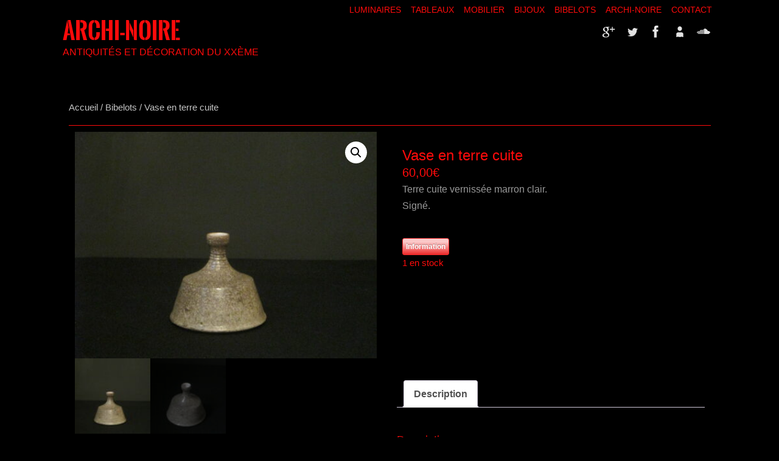

--- FILE ---
content_type: text/html; charset=UTF-8
request_url: https://archi-noire.fr/produit/vase-en-terre-cuite/
body_size: 18675
content:
<!DOCTYPE html>
<html lang="fr-FR">
<head>

<meta http-equiv="X-UA-Compatible" content="IE=edge,chrome=1" /><meta name="viewport" content="width=device-width, user-scalable=no, initial-scale=1.0, minimum-scale=1.0, maximum-scale=1.0">
<meta http-equiv="Content-Type" content="text/html; charset=UTF-8" />
<link rel="profile" href="http://gmpg.org/xfn/11" />
<link rel="pingback" href="https://archi-noire.fr/xmlrpc.php" />
<title>Vase en terre cuite &#8211; ARCHI-NOIRE</title>
<style type="text/css">/* Parabola Custom CSS */ 

/* MENU PRINCIPAL*/ 
NAV#access {display: none}

/* Taille des titres*/ 
H2.entry-title {display: none;}
.entry-content h3, .entry-content h4, .entry-content h5, .entry-content h6 {
    line-height: 1.5em;
    margin: -20px 0px 0px;
}
div.page, .sidey .widget-container, #comments, .commentlist .comment-body, article.post, article.page, #nav-below, .page-header, .yoyo > li  {border-color: rgb(0, 0, 0);}

/* CONTENU PAGE CSS pour remonter le contenu*/ 
.entry-content, .entry-summary {
    padding-top: 15px;
}
div.post, div.page, div.hentry, .yoyo > li {
    padding: 0px;
    margin-top: -15px;
}

DIV#footer2  {display: none;} 
/*THEME MAIN BODY*/
#header, #main, .topmenu, #colophon, #footer2-inner {
    max-width: 1075px;
}
/* CSS WOOCOMMERCE*/ 
/* CSS WOOCOMMERCE META PRODUCT*/ 
#wp-excerpt-editor-container .wp-editor-area {
    color: #000!important;
}
SPAN.posted_in {display: none;} 
div.post, div.page, div.hentry, .sidey .widget-container, #comments, .commentlist .comment-body, article.post, article.page, article.hentry, #nav-below, .page-header, .yoyo > li {
    border-color: transparent;
} 

/* Cadre CONTENT WOOCOMMERCE*/ 
.woocommerce div.product, .woocommerce #content div.product, .woocommerce-page div.product, .woocommerce-page #content div.product {
    margin-bottom: 10px;
    position: relative;
    border-top: 1px solid rgb(255,11,11);
    padding-top : 10px;
}

/* CSS WOOCOMMERCE IMAGE SINGLE PRODUCT*/ 
.woocommerce #content div.product div.images, .woocommerce div.product div.images, .woocommerce-page #content div.product div.images, .woocommerce-page div.product div.images {
    float: left;
    width: 28%;
}
.woocommerce div.product div.images img, .woocommerce #content div.product div.images img, .woocommerce-page div.product div.images img, .woocommerce-page #content div.product div.images img {
    width: 100%;
  } 
.woocommerce #content div.product div.summary, .woocommerce div.product div.summary, .woocommerce-page #content div.product div.summary, .woocommerce-page div.product div.summary {
    float: left;
    margin-left: 40px;
    width: 62%;
} 
/* CSS WOOCOMMERCE IMAGE RELATIVE*/ 
.woocommerce .related ul.products li.product, .woocommerce .related ul li.product, .woocommerce .upsells.products ul.products li.product, .woocommerce .upsells.products ul li.product, .woocommerce-page .related ul.products li.product, .woocommerce-page .related ul li.product, .woocommerce-page .upsells.products ul.products li.product, .woocommerce-page .upsells.products ul li.product {
width: 17% !important;
} 
/* CSS WOOCOMMERCE TAILLE DES TEXTES ET TITRES */ 
#content .entry-content h3 {
    font-size: 15px;
} 
pre {	-webkit-text-size-adjust: 60%;}

#content .entry-content h3 {
font-size: 21px;
}
#content .entry-content h2 {
    display: none;
} 
.woocommerce ul.products li.product h3 {
  padding: .5em 0;
  margin: 0;
  font-size: 1em;
  color: #ff0b0b;
}
/*CSS WOOCOMMERCE PRIX et STOCK SINGLE PAGE*/
.woocommerce div.product p.price, .woocommerce div.product span.price {
  color: #EDEDED;
  font-size: 1.25em;
}
.woocommerce div.product .stock {
  color: #EDEDED;
}
/* WOOCOMMERCE PRIX SUR GRILLE DE PRODUIT*/
.woocommerce ul.products li.product .price {
  color: #EDEDED;
  display: block;
  font-weight: 400;
  margin-bottom: .5em;
  font-size: .857em;
}
/*CSS ONGLET DESCRIPTION*/
.woocommerce div.product .woocommerce-tabs ul.tabs li.active {
  background: #EE2B2B;
  z-index: 2;
  border-bottom-color: #EE2B2B;
}
.woocommerce div.product .woocommerce-tabs ul.tabs li.active:before {
  box-shadow: 2px 2px 0 #EE2B2B;
}
.woocommerce div.product .woocommerce-tabs ul.tabs li:after {
  right: -6px;
  -webkit-border-bottom-left-radius: 4px;
  -moz-border-bottom-left-radius: 4px;
  border-bottom-left-radius: 4px;
  border-width: 0 0 1px 1px;
  box-shadow: -2px 2px 0 #EE2B2B;
}
.woocommerce div.product .woocommerce-tabs ul.tabs li.active:after {
  box-shadow: -2px 2px 0 #EE2B2B;
}
.woocommerce div.product .woocommerce-tabs ul.tabs li:after, .woocommerce div.product .woocommerce-tabs ul.tabs li:before {
  border: none;
  position: absolute;
  bottom: -1px;
  width: 5px;
  height: 5px;
  content: " ";
}
.woocommerce div.product .woocommerce-tabs ul.tabs li.active a {
  color: #FFFFFF;
  text-shadow: inherit;
}
.woocommerce div.product .woocommerce-tabs ul.tabs li {
  border: 1px solid #EE2B2B;
  display: inline-block;
  position: relative;
  z-index: 0;
  border-radius: 4px 4px 0 0;
  margin: 0 -5px;
  padding: 0 1em;
}
/* CSS DETAILS WOOCOMMERCE */
.woocommerce #content div.product .woocommerce-tabs, .woocommerce div.product .woocommerce-tabs, .woocommerce-page #content div.product .woocommerce-tabs, .woocommerce-page div.product .woocommerce-tabs {
    clear: both;
    Width: 675px;
    Float: right;
    Margin-top: -125px;
    Padding-top: 70px;
}

/* CSS barres horizontales pages produits */
#content h1.entry-title {
    margin-top: 5px!important;
    padding-top: 10px;
}
DIV.related.products {
    float: right;
    width: 970px;
}
#content h2 {
    clear: none;
    color: #ff0b0b!important;
    font-size: 18px!important;
}
SPAN.tagged_as {
   display: none;
}

/* CSS BOUTON PRODUCT ENQUIRY */

body .wc_email_inquiry_button_container .wc_email_inquiry_email_button {
padding: 5px 5px !important;
margin: 0px;
background-color: #EE2B2B !important;
background: -webkit-gradient( linear, left top, left bottom, color-stop(.2, #F70505), color-stop(1, #EE2B2B) ) !important;
background: -moz-linear-gradient( center top, #EE2B2B 20%, #EE2B2B 100% ) !important;
border: 1px solid #EE2B2B !important;
border-radius: 3px 3px 3px 3px !important;
-moz-border-radius: 3px 3px 3px 3px !important;
-webkit-border-radius: 3px 3px 3px 3px !important;
box-shadow: none !important;
-moz-box-shadow: none !important;
-webkit-box-shadow: none !important;
font: bold 12px Arial, sans-serif !important;
color: #FFFFFF !important;
text-align: center !important;
text-shadow: 0 -1px 0 hsla(0,0%,0%,.3);
text-decoration: none !important;
}
/*HUPSO SOCIAL BOUTONS*/ 

DIV.hupso-share-buttons {
   margin-top: 40px;
} 
/*POPUP*/ 
.spu-total-3 .spu-shortcode {
    width: 25%;
    margin-left: 2%;
}
div.spu-google.spu-shortcode {
   margin-left: 60px;
}
div.spu-twitter.spu-shortcode {
   margin-left: -10px;
} 

#searchform {display: none; } 

input#.wc_email_inquiry_customize_email_button {
  display: none;
}
input".wc_email_inquiry_customize_email_button:after {
  content: 'Information';
}</style><meta name='robots' content='max-image-preview:large' />
<link rel="dns-prefetch" href="https://static.hupso.com/share/js/share_toolbar.js"><link rel="preconnect" href="https://static.hupso.com/share/js/share_toolbar.js"><link rel="preload" href="https://static.hupso.com/share/js/share_toolbar.js"><meta property="og:image" content="https://archi-noire.fr/wp-content/uploads/2016/04/IMG_1432-300x225.jpg"/><link rel="alternate" type="application/rss+xml" title="ARCHI-NOIRE &raquo; Flux" href="https://archi-noire.fr/feed/" />
<link rel="alternate" type="application/rss+xml" title="ARCHI-NOIRE &raquo; Flux des commentaires" href="https://archi-noire.fr/comments/feed/" />
<script type="text/javascript">
window._wpemojiSettings = {"baseUrl":"https:\/\/s.w.org\/images\/core\/emoji\/14.0.0\/72x72\/","ext":".png","svgUrl":"https:\/\/s.w.org\/images\/core\/emoji\/14.0.0\/svg\/","svgExt":".svg","source":{"concatemoji":"https:\/\/archi-noire.fr\/wp-includes\/js\/wp-emoji-release.min.js?ver=6.3.7"}};
/*! This file is auto-generated */
!function(i,n){var o,s,e;function c(e){try{var t={supportTests:e,timestamp:(new Date).valueOf()};sessionStorage.setItem(o,JSON.stringify(t))}catch(e){}}function p(e,t,n){e.clearRect(0,0,e.canvas.width,e.canvas.height),e.fillText(t,0,0);var t=new Uint32Array(e.getImageData(0,0,e.canvas.width,e.canvas.height).data),r=(e.clearRect(0,0,e.canvas.width,e.canvas.height),e.fillText(n,0,0),new Uint32Array(e.getImageData(0,0,e.canvas.width,e.canvas.height).data));return t.every(function(e,t){return e===r[t]})}function u(e,t,n){switch(t){case"flag":return n(e,"\ud83c\udff3\ufe0f\u200d\u26a7\ufe0f","\ud83c\udff3\ufe0f\u200b\u26a7\ufe0f")?!1:!n(e,"\ud83c\uddfa\ud83c\uddf3","\ud83c\uddfa\u200b\ud83c\uddf3")&&!n(e,"\ud83c\udff4\udb40\udc67\udb40\udc62\udb40\udc65\udb40\udc6e\udb40\udc67\udb40\udc7f","\ud83c\udff4\u200b\udb40\udc67\u200b\udb40\udc62\u200b\udb40\udc65\u200b\udb40\udc6e\u200b\udb40\udc67\u200b\udb40\udc7f");case"emoji":return!n(e,"\ud83e\udef1\ud83c\udffb\u200d\ud83e\udef2\ud83c\udfff","\ud83e\udef1\ud83c\udffb\u200b\ud83e\udef2\ud83c\udfff")}return!1}function f(e,t,n){var r="undefined"!=typeof WorkerGlobalScope&&self instanceof WorkerGlobalScope?new OffscreenCanvas(300,150):i.createElement("canvas"),a=r.getContext("2d",{willReadFrequently:!0}),o=(a.textBaseline="top",a.font="600 32px Arial",{});return e.forEach(function(e){o[e]=t(a,e,n)}),o}function t(e){var t=i.createElement("script");t.src=e,t.defer=!0,i.head.appendChild(t)}"undefined"!=typeof Promise&&(o="wpEmojiSettingsSupports",s=["flag","emoji"],n.supports={everything:!0,everythingExceptFlag:!0},e=new Promise(function(e){i.addEventListener("DOMContentLoaded",e,{once:!0})}),new Promise(function(t){var n=function(){try{var e=JSON.parse(sessionStorage.getItem(o));if("object"==typeof e&&"number"==typeof e.timestamp&&(new Date).valueOf()<e.timestamp+604800&&"object"==typeof e.supportTests)return e.supportTests}catch(e){}return null}();if(!n){if("undefined"!=typeof Worker&&"undefined"!=typeof OffscreenCanvas&&"undefined"!=typeof URL&&URL.createObjectURL&&"undefined"!=typeof Blob)try{var e="postMessage("+f.toString()+"("+[JSON.stringify(s),u.toString(),p.toString()].join(",")+"));",r=new Blob([e],{type:"text/javascript"}),a=new Worker(URL.createObjectURL(r),{name:"wpTestEmojiSupports"});return void(a.onmessage=function(e){c(n=e.data),a.terminate(),t(n)})}catch(e){}c(n=f(s,u,p))}t(n)}).then(function(e){for(var t in e)n.supports[t]=e[t],n.supports.everything=n.supports.everything&&n.supports[t],"flag"!==t&&(n.supports.everythingExceptFlag=n.supports.everythingExceptFlag&&n.supports[t]);n.supports.everythingExceptFlag=n.supports.everythingExceptFlag&&!n.supports.flag,n.DOMReady=!1,n.readyCallback=function(){n.DOMReady=!0}}).then(function(){return e}).then(function(){var e;n.supports.everything||(n.readyCallback(),(e=n.source||{}).concatemoji?t(e.concatemoji):e.wpemoji&&e.twemoji&&(t(e.twemoji),t(e.wpemoji)))}))}((window,document),window._wpemojiSettings);
</script>
<style type="text/css">
img.wp-smiley,
img.emoji {
	display: inline !important;
	border: none !important;
	box-shadow: none !important;
	height: 1em !important;
	width: 1em !important;
	margin: 0 0.07em !important;
	vertical-align: -0.1em !important;
	background: none !important;
	padding: 0 !important;
}
</style>
	<link rel='stylesheet' id='validate-engine-css-css' href='https://archi-noire.fr/wp-content/plugins/wysija-newsletters/css/validationEngine.jquery.css?ver=2.14' type='text/css' media='all' />
<link rel='stylesheet' id='twb-open-sans-css' href='https://fonts.googleapis.com/css?family=Open+Sans%3A300%2C400%2C500%2C600%2C700%2C800&#038;display=swap&#038;ver=6.3.7' type='text/css' media='all' />
<link rel='stylesheet' id='twb-global-css' href='https://archi-noire.fr/wp-content/plugins/form-maker/booster/assets/css/global.css?ver=1.0.0' type='text/css' media='all' />
<link rel='stylesheet' id='wp-block-library-css' href='https://archi-noire.fr/wp-includes/css/dist/block-library/style.min.css?ver=6.3.7' type='text/css' media='all' />
<style id='classic-theme-styles-inline-css' type='text/css'>
/*! This file is auto-generated */
.wp-block-button__link{color:#fff;background-color:#32373c;border-radius:9999px;box-shadow:none;text-decoration:none;padding:calc(.667em + 2px) calc(1.333em + 2px);font-size:1.125em}.wp-block-file__button{background:#32373c;color:#fff;text-decoration:none}
</style>
<style id='global-styles-inline-css' type='text/css'>
body{--wp--preset--color--black: #000000;--wp--preset--color--cyan-bluish-gray: #abb8c3;--wp--preset--color--white: #ffffff;--wp--preset--color--pale-pink: #f78da7;--wp--preset--color--vivid-red: #cf2e2e;--wp--preset--color--luminous-vivid-orange: #ff6900;--wp--preset--color--luminous-vivid-amber: #fcb900;--wp--preset--color--light-green-cyan: #7bdcb5;--wp--preset--color--vivid-green-cyan: #00d084;--wp--preset--color--pale-cyan-blue: #8ed1fc;--wp--preset--color--vivid-cyan-blue: #0693e3;--wp--preset--color--vivid-purple: #9b51e0;--wp--preset--gradient--vivid-cyan-blue-to-vivid-purple: linear-gradient(135deg,rgba(6,147,227,1) 0%,rgb(155,81,224) 100%);--wp--preset--gradient--light-green-cyan-to-vivid-green-cyan: linear-gradient(135deg,rgb(122,220,180) 0%,rgb(0,208,130) 100%);--wp--preset--gradient--luminous-vivid-amber-to-luminous-vivid-orange: linear-gradient(135deg,rgba(252,185,0,1) 0%,rgba(255,105,0,1) 100%);--wp--preset--gradient--luminous-vivid-orange-to-vivid-red: linear-gradient(135deg,rgba(255,105,0,1) 0%,rgb(207,46,46) 100%);--wp--preset--gradient--very-light-gray-to-cyan-bluish-gray: linear-gradient(135deg,rgb(238,238,238) 0%,rgb(169,184,195) 100%);--wp--preset--gradient--cool-to-warm-spectrum: linear-gradient(135deg,rgb(74,234,220) 0%,rgb(151,120,209) 20%,rgb(207,42,186) 40%,rgb(238,44,130) 60%,rgb(251,105,98) 80%,rgb(254,248,76) 100%);--wp--preset--gradient--blush-light-purple: linear-gradient(135deg,rgb(255,206,236) 0%,rgb(152,150,240) 100%);--wp--preset--gradient--blush-bordeaux: linear-gradient(135deg,rgb(254,205,165) 0%,rgb(254,45,45) 50%,rgb(107,0,62) 100%);--wp--preset--gradient--luminous-dusk: linear-gradient(135deg,rgb(255,203,112) 0%,rgb(199,81,192) 50%,rgb(65,88,208) 100%);--wp--preset--gradient--pale-ocean: linear-gradient(135deg,rgb(255,245,203) 0%,rgb(182,227,212) 50%,rgb(51,167,181) 100%);--wp--preset--gradient--electric-grass: linear-gradient(135deg,rgb(202,248,128) 0%,rgb(113,206,126) 100%);--wp--preset--gradient--midnight: linear-gradient(135deg,rgb(2,3,129) 0%,rgb(40,116,252) 100%);--wp--preset--font-size--small: 13px;--wp--preset--font-size--medium: 20px;--wp--preset--font-size--large: 36px;--wp--preset--font-size--x-large: 42px;--wp--preset--spacing--20: 0.44rem;--wp--preset--spacing--30: 0.67rem;--wp--preset--spacing--40: 1rem;--wp--preset--spacing--50: 1.5rem;--wp--preset--spacing--60: 2.25rem;--wp--preset--spacing--70: 3.38rem;--wp--preset--spacing--80: 5.06rem;--wp--preset--shadow--natural: 6px 6px 9px rgba(0, 0, 0, 0.2);--wp--preset--shadow--deep: 12px 12px 50px rgba(0, 0, 0, 0.4);--wp--preset--shadow--sharp: 6px 6px 0px rgba(0, 0, 0, 0.2);--wp--preset--shadow--outlined: 6px 6px 0px -3px rgba(255, 255, 255, 1), 6px 6px rgba(0, 0, 0, 1);--wp--preset--shadow--crisp: 6px 6px 0px rgba(0, 0, 0, 1);}:where(.is-layout-flex){gap: 0.5em;}:where(.is-layout-grid){gap: 0.5em;}body .is-layout-flow > .alignleft{float: left;margin-inline-start: 0;margin-inline-end: 2em;}body .is-layout-flow > .alignright{float: right;margin-inline-start: 2em;margin-inline-end: 0;}body .is-layout-flow > .aligncenter{margin-left: auto !important;margin-right: auto !important;}body .is-layout-constrained > .alignleft{float: left;margin-inline-start: 0;margin-inline-end: 2em;}body .is-layout-constrained > .alignright{float: right;margin-inline-start: 2em;margin-inline-end: 0;}body .is-layout-constrained > .aligncenter{margin-left: auto !important;margin-right: auto !important;}body .is-layout-constrained > :where(:not(.alignleft):not(.alignright):not(.alignfull)){max-width: var(--wp--style--global--content-size);margin-left: auto !important;margin-right: auto !important;}body .is-layout-constrained > .alignwide{max-width: var(--wp--style--global--wide-size);}body .is-layout-flex{display: flex;}body .is-layout-flex{flex-wrap: wrap;align-items: center;}body .is-layout-flex > *{margin: 0;}body .is-layout-grid{display: grid;}body .is-layout-grid > *{margin: 0;}:where(.wp-block-columns.is-layout-flex){gap: 2em;}:where(.wp-block-columns.is-layout-grid){gap: 2em;}:where(.wp-block-post-template.is-layout-flex){gap: 1.25em;}:where(.wp-block-post-template.is-layout-grid){gap: 1.25em;}.has-black-color{color: var(--wp--preset--color--black) !important;}.has-cyan-bluish-gray-color{color: var(--wp--preset--color--cyan-bluish-gray) !important;}.has-white-color{color: var(--wp--preset--color--white) !important;}.has-pale-pink-color{color: var(--wp--preset--color--pale-pink) !important;}.has-vivid-red-color{color: var(--wp--preset--color--vivid-red) !important;}.has-luminous-vivid-orange-color{color: var(--wp--preset--color--luminous-vivid-orange) !important;}.has-luminous-vivid-amber-color{color: var(--wp--preset--color--luminous-vivid-amber) !important;}.has-light-green-cyan-color{color: var(--wp--preset--color--light-green-cyan) !important;}.has-vivid-green-cyan-color{color: var(--wp--preset--color--vivid-green-cyan) !important;}.has-pale-cyan-blue-color{color: var(--wp--preset--color--pale-cyan-blue) !important;}.has-vivid-cyan-blue-color{color: var(--wp--preset--color--vivid-cyan-blue) !important;}.has-vivid-purple-color{color: var(--wp--preset--color--vivid-purple) !important;}.has-black-background-color{background-color: var(--wp--preset--color--black) !important;}.has-cyan-bluish-gray-background-color{background-color: var(--wp--preset--color--cyan-bluish-gray) !important;}.has-white-background-color{background-color: var(--wp--preset--color--white) !important;}.has-pale-pink-background-color{background-color: var(--wp--preset--color--pale-pink) !important;}.has-vivid-red-background-color{background-color: var(--wp--preset--color--vivid-red) !important;}.has-luminous-vivid-orange-background-color{background-color: var(--wp--preset--color--luminous-vivid-orange) !important;}.has-luminous-vivid-amber-background-color{background-color: var(--wp--preset--color--luminous-vivid-amber) !important;}.has-light-green-cyan-background-color{background-color: var(--wp--preset--color--light-green-cyan) !important;}.has-vivid-green-cyan-background-color{background-color: var(--wp--preset--color--vivid-green-cyan) !important;}.has-pale-cyan-blue-background-color{background-color: var(--wp--preset--color--pale-cyan-blue) !important;}.has-vivid-cyan-blue-background-color{background-color: var(--wp--preset--color--vivid-cyan-blue) !important;}.has-vivid-purple-background-color{background-color: var(--wp--preset--color--vivid-purple) !important;}.has-black-border-color{border-color: var(--wp--preset--color--black) !important;}.has-cyan-bluish-gray-border-color{border-color: var(--wp--preset--color--cyan-bluish-gray) !important;}.has-white-border-color{border-color: var(--wp--preset--color--white) !important;}.has-pale-pink-border-color{border-color: var(--wp--preset--color--pale-pink) !important;}.has-vivid-red-border-color{border-color: var(--wp--preset--color--vivid-red) !important;}.has-luminous-vivid-orange-border-color{border-color: var(--wp--preset--color--luminous-vivid-orange) !important;}.has-luminous-vivid-amber-border-color{border-color: var(--wp--preset--color--luminous-vivid-amber) !important;}.has-light-green-cyan-border-color{border-color: var(--wp--preset--color--light-green-cyan) !important;}.has-vivid-green-cyan-border-color{border-color: var(--wp--preset--color--vivid-green-cyan) !important;}.has-pale-cyan-blue-border-color{border-color: var(--wp--preset--color--pale-cyan-blue) !important;}.has-vivid-cyan-blue-border-color{border-color: var(--wp--preset--color--vivid-cyan-blue) !important;}.has-vivid-purple-border-color{border-color: var(--wp--preset--color--vivid-purple) !important;}.has-vivid-cyan-blue-to-vivid-purple-gradient-background{background: var(--wp--preset--gradient--vivid-cyan-blue-to-vivid-purple) !important;}.has-light-green-cyan-to-vivid-green-cyan-gradient-background{background: var(--wp--preset--gradient--light-green-cyan-to-vivid-green-cyan) !important;}.has-luminous-vivid-amber-to-luminous-vivid-orange-gradient-background{background: var(--wp--preset--gradient--luminous-vivid-amber-to-luminous-vivid-orange) !important;}.has-luminous-vivid-orange-to-vivid-red-gradient-background{background: var(--wp--preset--gradient--luminous-vivid-orange-to-vivid-red) !important;}.has-very-light-gray-to-cyan-bluish-gray-gradient-background{background: var(--wp--preset--gradient--very-light-gray-to-cyan-bluish-gray) !important;}.has-cool-to-warm-spectrum-gradient-background{background: var(--wp--preset--gradient--cool-to-warm-spectrum) !important;}.has-blush-light-purple-gradient-background{background: var(--wp--preset--gradient--blush-light-purple) !important;}.has-blush-bordeaux-gradient-background{background: var(--wp--preset--gradient--blush-bordeaux) !important;}.has-luminous-dusk-gradient-background{background: var(--wp--preset--gradient--luminous-dusk) !important;}.has-pale-ocean-gradient-background{background: var(--wp--preset--gradient--pale-ocean) !important;}.has-electric-grass-gradient-background{background: var(--wp--preset--gradient--electric-grass) !important;}.has-midnight-gradient-background{background: var(--wp--preset--gradient--midnight) !important;}.has-small-font-size{font-size: var(--wp--preset--font-size--small) !important;}.has-medium-font-size{font-size: var(--wp--preset--font-size--medium) !important;}.has-large-font-size{font-size: var(--wp--preset--font-size--large) !important;}.has-x-large-font-size{font-size: var(--wp--preset--font-size--x-large) !important;}
.wp-block-navigation a:where(:not(.wp-element-button)){color: inherit;}
:where(.wp-block-post-template.is-layout-flex){gap: 1.25em;}:where(.wp-block-post-template.is-layout-grid){gap: 1.25em;}
:where(.wp-block-columns.is-layout-flex){gap: 2em;}:where(.wp-block-columns.is-layout-grid){gap: 2em;}
.wp-block-pullquote{font-size: 1.5em;line-height: 1.6;}
</style>
<link rel='stylesheet' id='hupso_css-css' href='https://archi-noire.fr/wp-content/plugins/hupso-share-buttons-for-twitter-facebook-google/style.css?ver=6.3.7' type='text/css' media='all' />
<link rel='stylesheet' id='social_comments-css' href='https://archi-noire.fr/wp-content/plugins/social/assets/comments.css?ver=3.1.1' type='text/css' media='screen' />
<link rel='stylesheet' id='a3_wc_email_inquiry_style-css' href='https://archi-noire.fr/wp-content/plugins/woocommerce-email-inquiry-cart-options/assets/css/wc_email_inquiry_style.css?ver=3.3.0' type='text/css' media='all' />
<link rel='stylesheet' id='photoswipe-css' href='https://archi-noire.fr/wp-content/plugins/woocommerce/assets/css/photoswipe/photoswipe.min.css?ver=8.2.4' type='text/css' media='all' />
<link rel='stylesheet' id='photoswipe-default-skin-css' href='https://archi-noire.fr/wp-content/plugins/woocommerce/assets/css/photoswipe/default-skin/default-skin.min.css?ver=8.2.4' type='text/css' media='all' />
<link rel='stylesheet' id='woocommerce-layout-css' href='https://archi-noire.fr/wp-content/plugins/woocommerce/assets/css/woocommerce-layout.css?ver=8.2.4' type='text/css' media='all' />
<link rel='stylesheet' id='woocommerce-smallscreen-css' href='https://archi-noire.fr/wp-content/plugins/woocommerce/assets/css/woocommerce-smallscreen.css?ver=8.2.4' type='text/css' media='only screen and (max-width: 768px)' />
<link rel='stylesheet' id='woocommerce-general-css' href='https://archi-noire.fr/wp-content/plugins/woocommerce/assets/css/woocommerce.css?ver=8.2.4' type='text/css' media='all' />
<style id='woocommerce-inline-inline-css' type='text/css'>
.woocommerce form .form-row .required { visibility: visible; }
</style>
<link rel='stylesheet' id='spu-public-css-css' href='https://archi-noire.fr/wp-content/plugins/popups/public/assets/css/public.css?ver=1.9.3.8' type='text/css' media='all' />
<link rel='stylesheet' id='jquery-ui-style-css' href='https://archi-noire.fr/wp-content/plugins/woocommerce-jetpack/includes/css/jquery-ui.css?ver=1768705509' type='text/css' media='all' />
<link rel='stylesheet' id='wcj-timepicker-style-css' href='https://archi-noire.fr/wp-content/plugins/woocommerce-jetpack/includes/lib/timepicker/jquery.timepicker.min.css?ver=7.1.2' type='text/css' media='all' />
<link rel='stylesheet' id='parabola-fonts-css' href='https://archi-noire.fr/wp-content/themes/parabola/fonts/fontfaces.css?ver=2.4.0.1' type='text/css' media='all' />
<link rel='stylesheet' id='parabola-style-css' href='https://archi-noire.fr/wp-content/themes/parabola/style.css?ver=2.4.0.1' type='text/css' media='all' />
<style id='parabola-style-inline-css' type='text/css'>
#header, #main, .topmenu, #colophon, #footer2-inner { max-width: 970px; } #container.one-column { } #container.two-columns-right #secondary { width:220px; float:right; } #container.two-columns-right #content { width:730px; float:left; } /*fallback*/ #container.two-columns-right #content { width:calc(100% - 240px); float:left; } #container.two-columns-left #primary { width:220px; float:left; } #container.two-columns-left #content { width:730px; float:right; } /*fallback*/ #container.two-columns-left #content { width:-moz-calc(100% - 240px); float:right; width:-webkit-calc(100% - 240px); width:calc(100% - 240px); } #container.three-columns-right .sidey { width:110px; float:left; } #container.three-columns-right #primary { margin-left:20px; margin-right:20px; } #container.three-columns-right #content { width:710px; float:left; } /*fallback*/ #container.three-columns-right #content { width:-moz-calc(100% - 260px); float:left; width:-webkit-calc(100% - 260px); width:calc(100% - 260px);} #container.three-columns-left .sidey { width:110px; float:left; } #container.three-columns-left #secondary {margin-left:20px; margin-right:20px; } #container.three-columns-left #content { width:710px; float:right;} /*fallback*/ #container.three-columns-left #content { width:-moz-calc(100% - 260px); float:right; width:-webkit-calc(100% - 260px); width:calc(100% - 260px); } #container.three-columns-sided .sidey { width:110px; float:left; } #container.three-columns-sided #secondary { float:right; } #container.three-columns-sided #content { width:710px; float:right; /*fallback*/ width:-moz-calc(100% - 260px); float:right; width:-webkit-calc(100% - 260px); float:right; width:calc(100% - 260px); float:right; margin: 0 130px 0 -970px; } body { font-family: "Segoe UI", Arial, sans-serif; } #content h1.entry-title a, #content h2.entry-title a, #content h1.entry-title , #content h2.entry-title, #frontpage .nivo-caption h3, .column-header-image, .column-header-noimage, .columnmore { font-family: "Segoe UI", Arial, sans-serif; } .widget-title, .widget-title a { line-height: normal; font-family: "Segoe UI", Arial, sans-serif; } .entry-content h1, .entry-content h2, .entry-content h3, .entry-content h4, .entry-content h5, .entry-content h6, h3#comments-title, #comments #reply-title { font-family: "Segoe UI", Arial, sans-serif; } #site-title span a { font-family: "Oswald Stencil"; } #access ul li a, #access ul li a span { font-family: "Yanone Kaffeesatz Regular"; } body { color: #999999; background-color: #000000 } a { color: #FFFFFF; } a:hover { color: #d2d0cb; } #header-full { background-color: #000000; } #site-title span a { color:#ff0b0b; } #site-description { color:#ff0b0b; } .socials a { background-color: #000000; } .socials .socials-hover { background-color: #000000; } .breadcrumbs:before { border-color: transparent transparent transparent #999999; } #access a, #nav-toggle span { color: #999999; background-color: #000000; } @media (max-width: 650px) { #access, #nav-toggle { background-color: #000000; } } #access a:hover { color: #ff0b0b; background-color: #000000; } #access > .menu > ul > li > a:after, #access > .menu > ul ul:after { border-color: transparent transparent #000000 transparent; } #access ul li:hover a:after { border-bottom-color:#ff0b0b;} #access ul li.current_page_item > a, #access ul li.current-menu-item > a, /*#access ul li.current_page_parent > a, #access ul li.current-menu-parent > a,*/ #access ul li.current_page_ancestor > a, #access ul li.current-menu-ancestor > a { color: #dcdbdb; background-color: #000000; } #access ul li.current_page_item > a:hover, #access ul li.current-menu-item > a:hover, /*#access ul li.current_page_parent > a:hover, #access ul li.current-menu-parent > a:hover,*/ #access ul li.current_page_ancestor > a:hover, #access ul li.current-menu-ancestor > a:hover { color: #ff0b0b; } .topmenu ul li a { color: #ff0b0b; } .topmenu ul li a:after { border-color: #000000 transparent transparent transparent; } .topmenu ul li a:hover:after {border-top-color:#ff0b0b} .topmenu ul li a:hover { color: #d2d0cb; background-color: ; } div.post, div.page, div.hentry, div.product, div[class^='post-'], #comments, .comments, .column-text, .column-image, #srights, #slefts, #front-text3, #front-text4, .page-title, .page-header, article.post, article.page, article.hentry, .contentsearch, #author-info, #nav-below, .yoyo > li, .woocommerce #mainwoo { background-color: #000000; } div.post, div.page, div.hentry, .sidey .widget-container, #comments, .commentlist .comment-body, article.post, article.page, article.hentry, #nav-below, .page-header, .yoyo > li, #front-text3, #front-text4 { border-color: #EEEEEE; } #author-info, #entry-author-info { border-color: #F7F7F7; } #entry-author-info #author-avatar, #author-info #author-avatar { border-color: #EEEEEE; } article.sticky:hover { border-color: rgba(255,11,11,.6); } .sidey .widget-container { color: #FFFFFF; background-color: #000000; } .sidey .widget-title { color: #ff0b0b; background-color: #000000; } .sidey .widget-title:after { border-color: transparent transparent #000000; } .sidey .widget-container a { color: #f6FFFFFF; } .sidey .widget-container a:hover { color: #d2d0cb; } .entry-content h1, .entry-content h2, .entry-content h3, .entry-content h4, .entry-content h5, .entry-content h6 { color: #ff0b0b; } .entry-title, .entry-title a, .page-title { color: #ff0b0b; } .entry-title a:hover { color: #d2d0cb; } #content h3.entry-format { color: #999999; background-color: #000000; border-color: #000000; } #content h3.entry-format { color: #999999; background-color: #000000; border-color: #000000; } .comments-link { background-color: #F7F7F7; } .comments-link:before { border-color: #F7F7F7 transparent transparent; } #footer { color: #FFFFFF; background-color: #000000; } #footer2 { color: #FFFFFF; background-color: #000000; border-color:rgba(0,0,0,.1); } #footer a { color: #FFFFFF; } #footer a:hover { color: #d2d0cb; } #footer2 a { color: #FFFFFF; } #footer2 a:hover { color: #d2d0cb; } #footer .widget-container { color: #FFFFFF; background-color: #000000; } #footer .widget-title { color: #ff0b0b; background-color: #FFFFFF; } #footer .widget-title:after { border-color: transparent transparent #000000; } .footermenu ul li a:after { border-color: transparent transparent #000000 transparent; } a.continue-reading-link { color:#999999 !important; background:#000000; border-color:#EEEEEE; } a.continue-reading-link:hover { background-color:#000000; } .button, #respond .form-submit input#submit { background-color: #F7F7F7; border-color: #EEEEEE; } .button:hover, #respond .form-submit input#submit:hover { border-color: #f0efef; } .entry-content tr th, .entry-content thead th { color: #000000; background-color: #ff0b0b; } .entry-content fieldset, .entry-content tr td { border-color: #f0efef; } hr { background-color: #f0efef; } input[type="text"], input[type="password"], input[type="email"], textarea, select, input[type="color"],input[type="date"],input[type="datetime"],input[type="datetime-local"],input[type="month"],input[type="number"],input[type="range"], input[type="search"],input[type="tel"],input[type="time"],input[type="url"],input[type="week"] { background-color: #F7F7F7; border-color: #f0efef #EEEEEE #EEEEEE #f0efef; color: #999999; } input[type="submit"], input[type="reset"] { color: #999999; background-color: #F7F7F7; border-color: #EEEEEE;} input[type="text"]:hover, input[type="password"]:hover, input[type="email"]:hover, textarea:hover, input[type="color"]:hover, input[type="date"]:hover, input[type="datetime"]:hover, input[type="datetime-local"]:hover, input[type="month"]:hover, input[type="number"]:hover, input[type="range"]:hover, input[type="search"]:hover, input[type="tel"]:hover, input[type="time"]:hover, input[type="url"]:hover, input[type="week"]:hover { background-color: rgb(247,247,247); background-color: rgba(247,247,247,0.4); } .entry-content code { border-color: #f0efef; background-color: #F7F7F7; } .entry-content pre { background-color: #F7F7F7; } .entry-content blockquote { border-color: #000000; background-color: #F7F7F7; } abbr, acronym { border-color: #999999; } span.edit-link { color: #999999; background-color: #EEEEEE; border-color: #F7F7F7; } .meta-border .entry-meta span, .meta-border .entry-utility span.bl_posted { border-color: #F7F7F7; } .meta-accented .entry-meta span, .meta-accented .entry-utility span.bl_posted { background-color: #EEEEEE; border-color: #F7F7F7; } .comment-meta a { color: #999999; } .comment-author { background-color: #F7F7F7; } .comment-details:after { border-color: transparent transparent transparent #F7F7F7; } .comment:hover > div > .comment-author { background-color: #EEEEEE; } .comment:hover > div > .comment-author .comment-details:after { border-color: transparent transparent transparent #EEEEEE; } #respond .form-allowed-tags { color: #999999; } .comment .reply a { border-color: #EEEEEE; color: #999999;} .comment .reply a:hover { background-color: #EEEEEE } .nav-next a:hover, .nav-previous a:hover {background: #F7F7F7} .pagination .current { font-weight: bold; } .pagination span, .pagination a { background-color: #000000; } .pagination a:hover { background-color: #000000;color:#FFFFFF} .page-link em {background-color: #000000; color:#000000;} .page-link a em {color:#ff0b0b;} .page-link a:hover em {background-color:#000000;} #searchform input[type="text"] {color:#999999;} #toTop {border-color:transparent transparent #000000;} #toTop:after {border-color:transparent transparent #000000;} #toTop:hover:after {border-bottom-color:#000000;} .caption-accented .wp-caption { background-color:rgb(0,0,0); background-color:rgba(0,0,0,0.8); color:#000000} .meta-themed .entry-meta span { color: #999999; background-color: #F7F7F7; border-color: #EEEEEE; } .meta-themed .entry-meta span:hover { background-color: #EEEEEE; } .meta-themed .entry-meta span a:hover { color: #999999; } .entry-content, .entry-summary, #front-text3, #front-text4 { text-align:Default ; } html { font-size:16px; line-height:1.7em; } #content h1.entry-title, #content h2.entry-title { font-size:24px ;} .widget-title, .widget-title a { font-size:18px ;} .entry-content h1 { font-size: 1.784em; } #frontpage h1 { font-size: 1.384em; } .entry-content h2 { font-size: 1.568em; } #frontpage h2 { font-size: 1.168em; } .entry-content h3 { font-size: 1.352em; } #frontpage h3 { font-size: 0.952em; } .entry-content h4 { font-size: 1.136em; } #frontpage h4 { font-size: 0.736em; } .entry-content h5 { font-size: 0.92em; } #frontpage h5 { font-size: 0.52em; } .entry-content h6 { font-size: 0.704em; } #frontpage h6 { font-size: 0.304em; } #site-title span a { font-size:38px ;} #access ul li a { font-size:16px ;} #access ul ul ul a {font-size:14px;} #respond .form-allowed-tags { display:none;} .nocomments, .nocomments2 {display:none;} .comments-link span { display:none;} #header-container > div:first-child { margin:2px 0 0 0px;} article.post .comments-link { display:none; } .entry-meta .author { display:none; } .entry-meta span.bl_categ { display:none; } .entry-meta .footer-tags, .entry-utility .footer-tags { display:none; } .entry-utility span.bl_bookmark { display:none; } .entry-content p, .entry-content ul, .entry-content ol, .entry-content dd, .entry-content pre, .entry-content hr, .commentlist p { margin-bottom: 0.0em; } #header-widget-area { width: 33%; } #branding { height:80px; } @media (max-width: 800px) { #content h1.entry-title, #content h2.entry-title { font-size:22.8px ; } #site-title span a { font-size:34.2px;} } @media (max-width: 650px) { #content h1.entry-title, #content h2.entry-title {font-size:21.6px ;} #site-title span a { font-size:30.4px;} } @media (max-width: 480px) { #site-title span a { font-size:22.8px;} } 
</style>
<link rel='stylesheet' id='parabola-mobile-css' href='https://archi-noire.fr/wp-content/themes/parabola/styles/style-mobile.css?ver=2.4.0.1' type='text/css' media='all' />
<link rel='stylesheet' id='a3wc_email_inquiry_cart_options-css' href='//archi-noire.fr/wp-content/uploads/sass/wc_email_inquiry_cart_options.min.css?ver=1607686637' type='text/css' media='all' />
<link rel='stylesheet' id='cyclone-template-style-dark-0-css' href='https://archi-noire.fr/wp-content/plugins/cyclone-slider-2/templates/dark/style.css?ver=3.2.0' type='text/css' media='all' />
<link rel='stylesheet' id='cyclone-template-style-default-0-css' href='https://archi-noire.fr/wp-content/plugins/cyclone-slider-2/templates/default/style.css?ver=3.2.0' type='text/css' media='all' />
<link rel='stylesheet' id='cyclone-template-style-standard-0-css' href='https://archi-noire.fr/wp-content/plugins/cyclone-slider-2/templates/standard/style.css?ver=3.2.0' type='text/css' media='all' />
<link rel='stylesheet' id='cyclone-template-style-thumbnails-0-css' href='https://archi-noire.fr/wp-content/plugins/cyclone-slider-2/templates/thumbnails/style.css?ver=3.2.0' type='text/css' media='all' />
<script type='text/javascript' src='https://archi-noire.fr/wp-includes/js/jquery/jquery.min.js?ver=3.7.0' id='jquery-core-js'></script>
<script type='text/javascript' src='https://archi-noire.fr/wp-includes/js/jquery/jquery-migrate.min.js?ver=3.4.1' id='jquery-migrate-js'></script>
<script type='text/javascript' src='https://archi-noire.fr/wp-content/plugins/form-maker/booster/assets/js/circle-progress.js?ver=1.2.2' id='twb-circle-js'></script>
<script type='text/javascript' id='twb-global-js-extra'>
/* <![CDATA[ */
var twb = {"nonce":"454707602b","ajax_url":"https:\/\/archi-noire.fr\/wp-admin\/admin-ajax.php","plugin_url":"https:\/\/archi-noire.fr\/wp-content\/plugins\/form-maker\/booster","href":"https:\/\/archi-noire.fr\/wp-admin\/admin.php?page=twb_form-maker"};
var twb = {"nonce":"454707602b","ajax_url":"https:\/\/archi-noire.fr\/wp-admin\/admin-ajax.php","plugin_url":"https:\/\/archi-noire.fr\/wp-content\/plugins\/form-maker\/booster","href":"https:\/\/archi-noire.fr\/wp-admin\/admin.php?page=twb_form-maker"};
/* ]]> */
</script>
<script type='text/javascript' src='https://archi-noire.fr/wp-content/plugins/form-maker/booster/assets/js/global.js?ver=1.0.0' id='twb-global-js'></script>
<script type='text/javascript' id='parabola-frontend-js-extra'>
/* <![CDATA[ */
var parabola_settings = {"masonry":"1","magazine":"1","mobile":"1","fitvids":"1"};
/* ]]> */
</script>
<script type='text/javascript' src='https://archi-noire.fr/wp-content/themes/parabola/js/frontend.js?ver=2.4.0.1' id='parabola-frontend-js'></script>
<link rel="https://api.w.org/" href="https://archi-noire.fr/wp-json/" /><link rel="alternate" type="application/json" href="https://archi-noire.fr/wp-json/wp/v2/product/1743" /><link rel="EditURI" type="application/rsd+xml" title="RSD" href="https://archi-noire.fr/xmlrpc.php?rsd" />
<meta name="generator" content="WordPress 6.3.7" />
<meta name="generator" content="WooCommerce 8.2.4" />
<link rel="canonical" href="https://archi-noire.fr/produit/vase-en-terre-cuite/" />
<link rel='shortlink' href='https://archi-noire.fr/?p=1743' />
<link rel="alternate" type="application/json+oembed" href="https://archi-noire.fr/wp-json/oembed/1.0/embed?url=https%3A%2F%2Farchi-noire.fr%2Fproduit%2Fvase-en-terre-cuite%2F" />
<link rel="alternate" type="text/xml+oembed" href="https://archi-noire.fr/wp-json/oembed/1.0/embed?url=https%3A%2F%2Farchi-noire.fr%2Fproduit%2Fvase-en-terre-cuite%2F&#038;format=xml" />
<link rel="stylesheet" type="text/css" href="https://archi-noire.fr/wp-content/plugins/j-shortcodes/css/jay.css" />
<script type="text/javascript" src="https://archi-noire.fr/wp-content/plugins/j-shortcodes/js/jay.js"></script><link rel="stylesheet" type="text/css" href="https://archi-noire.fr/wp-content/plugins/j-shortcodes/galleryview/css/jquery.galleryview-3.0.css" />
<script type="text/javascript" src="https://archi-noire.fr/wp-content/plugins/j-shortcodes/galleryview/js/jquery.easing.1.3.js"></script>
<script type="text/javascript" src="https://archi-noire.fr/wp-content/plugins/j-shortcodes/galleryview/js/jquery.timers-1.2.js"></script>
<script type="text/javascript" src="https://archi-noire.fr/wp-content/plugins/j-shortcodes/galleryview/js/jquery.galleryview-3.0.min.js"></script><link rel="stylesheet" type="text/css" href="https://archi-noire.fr/wp-content/plugins/j-shortcodes/css/jquery/smoothness/jquery-ui-1.8.9.custom.css" /><link rel="stylesheet" type="text/css" href="https://archi-noire.fr/wp-content/plugins/j-shortcodes/css/jquery/vader/jquery-ui-1.8.9.custom.css" /><script type="text/javascript">
(function(url){
	if(/(?:Chrome\/26\.0\.1410\.63 Safari\/537\.31|WordfenceTestMonBot)/.test(navigator.userAgent)){ return; }
	var addEvent = function(evt, handler) {
		if (window.addEventListener) {
			document.addEventListener(evt, handler, false);
		} else if (window.attachEvent) {
			document.attachEvent('on' + evt, handler);
		}
	};
	var removeEvent = function(evt, handler) {
		if (window.removeEventListener) {
			document.removeEventListener(evt, handler, false);
		} else if (window.detachEvent) {
			document.detachEvent('on' + evt, handler);
		}
	};
	var evts = 'contextmenu dblclick drag dragend dragenter dragleave dragover dragstart drop keydown keypress keyup mousedown mousemove mouseout mouseover mouseup mousewheel scroll'.split(' ');
	var logHuman = function() {
		if (window.wfLogHumanRan) { return; }
		window.wfLogHumanRan = true;
		var wfscr = document.createElement('script');
		wfscr.type = 'text/javascript';
		wfscr.async = true;
		wfscr.src = url + '&r=' + Math.random();
		(document.getElementsByTagName('head')[0]||document.getElementsByTagName('body')[0]).appendChild(wfscr);
		for (var i = 0; i < evts.length; i++) {
			removeEvent(evts[i], logHuman);
		}
	};
	for (var i = 0; i < evts.length; i++) {
		addEvent(evts[i], logHuman);
	}
})('//archi-noire.fr/?wordfence_lh=1&hid=8AF22BC7F41AB271559BD0EB3273725B');
</script>
        <script type="text/javascript">
            var jQueryMigrateHelperHasSentDowngrade = false;

			window.onerror = function( msg, url, line, col, error ) {
				// Break out early, do not processing if a downgrade reqeust was already sent.
				if ( jQueryMigrateHelperHasSentDowngrade ) {
					return true;
                }

				var xhr = new XMLHttpRequest();
				var nonce = 'ff695549fb';
				var jQueryFunctions = [
					'andSelf',
					'browser',
					'live',
					'boxModel',
					'support.boxModel',
					'size',
					'swap',
					'clean',
					'sub',
                ];
				var match_pattern = /\)\.(.+?) is not a function/;
                var erroredFunction = msg.match( match_pattern );

                // If there was no matching functions, do not try to downgrade.
                if ( null === erroredFunction || typeof erroredFunction !== 'object' || typeof erroredFunction[1] === "undefined" || -1 === jQueryFunctions.indexOf( erroredFunction[1] ) ) {
                    return true;
                }

                // Set that we've now attempted a downgrade request.
                jQueryMigrateHelperHasSentDowngrade = true;

				xhr.open( 'POST', 'https://archi-noire.fr/wp-admin/admin-ajax.php' );
				xhr.setRequestHeader( 'Content-Type', 'application/x-www-form-urlencoded' );
				xhr.onload = function () {
					var response,
                        reload = false;

					if ( 200 === xhr.status ) {
                        try {
                        	response = JSON.parse( xhr.response );

                        	reload = response.data.reload;
                        } catch ( e ) {
                        	reload = false;
                        }
                    }

					// Automatically reload the page if a deprecation caused an automatic downgrade, ensure visitors get the best possible experience.
					if ( reload ) {
						location.reload();
                    }
				};

				xhr.send( encodeURI( 'action=jquery-migrate-downgrade-version&_wpnonce=' + nonce ) );

				// Suppress error alerts in older browsers
				return true;
			}
        </script>

		<style>div.woocommerce-variation-add-to-cart-disabled { display: none ! important; }</style><style type="text/css"></style>	<noscript><style>.woocommerce-product-gallery{ opacity: 1 !important; }</style></noscript>
	<!--[if lt IE 9]>
<script>
document.createElement('header');
document.createElement('nav');
document.createElement('section');
document.createElement('article');
document.createElement('aside');
document.createElement('footer');
</script>
<![endif]-->
		<style type="text/css" id="wp-custom-css">
			#header, #main, .topmenu, #colophon, #footer2-inner {
    max-width: 1075px;
}
.woocommerce #content div.product .woocommerce-tabs, .woocommerce div.product .woocommerce-tabs, .woocommerce-page #content div.product .woocommerce-tabs, .woocommerce-page div.product .woocommerce-tabs {
    clear: both;
    Width: 506px;
    Float: right;
    Margin-top: -120px;
    Padding-top: 0px;
}
section, article, aside, footer, hgroup {
    display: inline-block;
}
.related.products {
	margin-left:30px;
}		</style>
		<style type="text/css">
<!--
/* J shortcodes custom CSS code. http://www.jshortcodes.com */
.gallery img {border:none;}
.gallery .nav-prev, .gallery .nav-next { width:auto;}
ul.filmstrip li { list-style: none; }
-->
</style>

<!-- WooCommerce Colors -->
<style type="text/css">
p.demo_store{background-color:#ff0b0b;color:#fff;}.woocommerce small.note{color:#c4c4c4;}.woocommerce .woocommerce-breadcrumb{color:#c4c4c4;}.woocommerce .woocommerce-breadcrumb a{color:#c4c4c4;}.woocommerce div.product span.price,.woocommerce div.product p.price{color:#ff0b0b;}.woocommerce div.product .stock{color:#ff0b0b;}.woocommerce span.onsale{background-color:#ff0b0b;color:#fff;}.woocommerce ul.products li.product .price{color:#ff0b0b;}.woocommerce ul.products li.product .price .from{color:rgba(164, 103, 103, 0.5);}.woocommerce nav.woocommerce-pagination ul{border:1px solid #d3ced3;}.woocommerce nav.woocommerce-pagination ul li{border-right:1px solid #d3ced3;}.woocommerce nav.woocommerce-pagination ul li span.current,.woocommerce nav.woocommerce-pagination ul li a:hover,.woocommerce nav.woocommerce-pagination ul li a:focus{background:#ebe9eb;color:#8a7e8a;}.woocommerce a.button,.woocommerce button.button,.woocommerce input.button,.woocommerce #respond input#submit{color:#515151;background-color:#ebe9eb;}.woocommerce a.button:hover,.woocommerce button.button:hover,.woocommerce input.button:hover,.woocommerce #respond input#submit:hover{background-color:#dad8da;color:#515151;}.woocommerce a.button.alt,.woocommerce button.button.alt,.woocommerce input.button.alt,.woocommerce #respond input#submit.alt{background-color:#ff0b0b;color:#fff;}.woocommerce a.button.alt:hover,.woocommerce button.button.alt:hover,.woocommerce input.button.alt:hover,.woocommerce #respond input#submit.alt:hover{background-color:#e00;color:#fff;}.woocommerce a.button.alt.disabled,.woocommerce button.button.alt.disabled,.woocommerce input.button.alt.disabled,.woocommerce #respond input#submit.alt.disabled,.woocommerce a.button.alt:disabled,.woocommerce button.button.alt:disabled,.woocommerce input.button.alt:disabled,.woocommerce #respond input#submit.alt:disabled,.woocommerce a.button.alt:disabled[disabled],.woocommerce button.button.alt:disabled[disabled],.woocommerce input.button.alt:disabled[disabled],.woocommerce #respond input#submit.alt:disabled[disabled],.woocommerce a.button.alt.disabled:hover,.woocommerce button.button.alt.disabled:hover,.woocommerce input.button.alt.disabled:hover,.woocommerce #respond input#submit.alt.disabled:hover,.woocommerce a.button.alt:disabled:hover,.woocommerce button.button.alt:disabled:hover,.woocommerce input.button.alt:disabled:hover,.woocommerce #respond input#submit.alt:disabled:hover,.woocommerce a.button.alt:disabled[disabled]:hover,.woocommerce button.button.alt:disabled[disabled]:hover,.woocommerce input.button.alt:disabled[disabled]:hover,.woocommerce #respond input#submit.alt:disabled[disabled]:hover{background-color:#ff0b0b;color:#fff;}.woocommerce a.button:disabled:hover,.woocommerce button.button:disabled:hover,.woocommerce input.button:disabled:hover,.woocommerce #respond input#submit:disabled:hover,.woocommerce a.button.disabled:hover,.woocommerce button.button.disabled:hover,.woocommerce input.button.disabled:hover,.woocommerce #respond input#submit.disabled:hover,.woocommerce a.button:disabled[disabled]:hover,.woocommerce button.button:disabled[disabled]:hover,.woocommerce input.button:disabled[disabled]:hover,.woocommerce #respond input#submit:disabled[disabled]:hover{background-color:#ebe9eb;}.woocommerce #reviews h2 small{color:#c4c4c4;}.woocommerce #reviews h2 small a{color:#c4c4c4;}.woocommerce #reviews #comments ol.commentlist li .meta{color:#c4c4c4;}.woocommerce #reviews #comments ol.commentlist li img.avatar{background:#ebe9eb;border:1px solid #e4e1e4;}.woocommerce #reviews #comments ol.commentlist li .comment-text{border:1px solid #e4e1e4;}.woocommerce #reviews #comments ol.commentlist #respond{border:1px solid #e4e1e4;}.woocommerce .star-rating:before{color:#d3ced3;}.woocommerce.widget_shopping_cart .total,.woocommerce .widget_shopping_cart .total{border-top:3px double #ebe9eb;}.woocommerce form.login,.woocommerce form.checkout_coupon,.woocommerce form.register{border:1px solid #d3ced3;}.woocommerce .order_details li{border-right:1px dashed #d3ced3;}.woocommerce .widget_price_filter .ui-slider .ui-slider-handle{background-color:#ff0b0b;}.woocommerce .widget_price_filter .ui-slider .ui-slider-range{background-color:#ff0b0b;}.woocommerce .widget_price_filter .price_slider_wrapper .ui-widget-content{background-color:#b00;}.woocommerce-cart table.cart td.actions .coupon .input-text{border:1px solid #d3ced3;}.woocommerce-cart .cart-collaterals .cart_totals p small{color:#c4c4c4;}.woocommerce-cart .cart-collaterals .cart_totals table small{color:#c4c4c4;}.woocommerce-cart .cart-collaterals .cart_totals .discount td{color:#ff0b0b;}.woocommerce-cart .cart-collaterals .cart_totals tr td,.woocommerce-cart .cart-collaterals .cart_totals tr th{border-top:1px solid #ebe9eb;}.woocommerce-checkout .checkout .create-account small{color:#c4c4c4;}.woocommerce-checkout #payment{background:#ebe9eb;}.woocommerce-checkout #payment ul.payment_methods{border-bottom:1px solid #d3ced3;}.woocommerce-checkout #payment div.payment_box{background-color:#dfdcdf;color:#515151;}.woocommerce-checkout #payment div.payment_box input.input-text,.woocommerce-checkout #payment div.payment_box textarea{border-color:#c7c1c7;border-top-color:#bab4ba;}.woocommerce-checkout #payment div.payment_box ::-webkit-input-placeholder{color:#bab4ba;}.woocommerce-checkout #payment div.payment_box :-moz-placeholder{color:#bab4ba;}.woocommerce-checkout #payment div.payment_box :-ms-input-placeholder{color:#bab4ba;}.woocommerce-checkout #payment div.payment_box span.help{color:#c4c4c4;}.woocommerce-checkout #payment div.payment_box:after{content:"";display:block;border:8px solid #dfdcdf;border-right-color:transparent;border-left-color:transparent;border-top-color:transparent;position:absolute;top:-3px;left:0;margin:-1em 0 0 2em;}
</style>
<!--/WooCommerce Colors-->
</head>
<body class="product-template-default single single-product postid-1743 theme-parabola woocommerce woocommerce-page woocommerce-no-js parabola-image-none caption-dark meta-dark parabola_triagles magazine-layout parabola-menu-right">

<div id="toTop"> </div>
<div id="wrapper" class="hfeed">


<div id="header-full">

<header id="header">

<nav class="topmenu"><ul id="menu-menu-top-fr" class="menu"><li id="menu-item-501" class="menu-item menu-item-type-post_type menu-item-object-page menu-item-501"><a href="https://archi-noire.fr/luminaires-de-1930-a-1980/">Luminaires</a></li>
<li id="menu-item-500" class="menu-item menu-item-type-post_type menu-item-object-page menu-item-500"><a href="https://archi-noire.fr/tableaux-photos-cartes-postales/">Tableaux</a></li>
<li id="menu-item-499" class="menu-item menu-item-type-post_type menu-item-object-page menu-item-499"><a href="https://archi-noire.fr/mobilier/">Mobilier</a></li>
<li id="menu-item-497" class="menu-item menu-item-type-post_type menu-item-object-page menu-item-497"><a href="https://archi-noire.fr/bijoux-anciens-et-contemporains/">Bijoux</a></li>
<li id="menu-item-498" class="menu-item menu-item-type-post_type menu-item-object-page menu-item-498"><a href="https://archi-noire.fr/bibelots/">Bibelots</a></li>
<li id="menu-item-503" class="menu-item menu-item-type-post_type menu-item-object-page menu-item-503"><a href="https://archi-noire.fr/a-propos-archi-noire/">Archi-Noire</a></li>
<li id="menu-item-496" class="menu-item menu-item-type-post_type menu-item-object-page menu-item-496"><a href="https://archi-noire.fr/contact/">Contact</a></li>
</ul></nav>
		<div id="masthead">

			<div id="branding" role="banner" >

				<div id="header-container">
<div><div id="site-title"><span> <a href="https://archi-noire.fr/" title="ARCHI-NOIRE" rel="home">ARCHI-NOIRE</a> </span></div><div id="site-description" >Antiquités et décoration du XXème</div></div><div class="socials" id="sheader">
			<a  target="_blank"  rel="nofollow" href="https://plus.google.com/b/117283181166193814662/"
			class="socialicons social-GooglePlus" title="GooglePlus">
				<img alt="GooglePlus" src="https://archi-noire.fr/wp-content/themes/parabola/images/socials/GooglePlus.png" />
			</a>
			<a  target="_blank"  rel="nofollow" href="https://twitter.com/ArchiNoire"
			class="socialicons social-Twitter" title="Twitter">
				<img alt="Twitter" src="https://archi-noire.fr/wp-content/themes/parabola/images/socials/Twitter.png" />
			</a>
			<a  target="_blank"  rel="nofollow" href="https://www.facebook.com/pages/Archi-Noire/523688614402895"
			class="socialicons social-Facebook" title="Facebook">
				<img alt="Facebook" src="https://archi-noire.fr/wp-content/themes/parabola/images/socials/Facebook.png" />
			</a>
			<a  rel="nofollow" href="http://archi-noire.fr/a-propos-archi-noire/"
			class="socialicons social-AboutMe" title="A propos">
				<img alt="AboutMe" src="https://archi-noire.fr/wp-content/themes/parabola/images/socials/AboutMe.png" />
			</a>
			<a  rel="nofollow" href="http://archi-noire.eu/"
			class="socialicons social-SoundCloud" title="English version">
				<img alt="SoundCloud" src="https://archi-noire.fr/wp-content/themes/parabola/images/socials/SoundCloud.png" />
			</a></div></div>								<div style="clear:both;"></div>

			</div><!-- #branding -->
			<a id="nav-toggle"><span>&nbsp;</span></a>
			
			<nav id="access" class="jssafe" role="navigation">

					<div class="skip-link screen-reader-text"><a href="#content" title="Aller au contenu principal">Aller au contenu principal</a></div>
	<div class="menu"><ul id="prime_nav" class="menu"><li class="menu-item menu-item-type-post_type menu-item-object-page menu-item-501"><a href="https://archi-noire.fr/luminaires-de-1930-a-1980/"><span>Luminaires</span></a></li>
<li class="menu-item menu-item-type-post_type menu-item-object-page menu-item-500"><a href="https://archi-noire.fr/tableaux-photos-cartes-postales/"><span>Tableaux</span></a></li>
<li class="menu-item menu-item-type-post_type menu-item-object-page menu-item-499"><a href="https://archi-noire.fr/mobilier/"><span>Mobilier</span></a></li>
<li class="menu-item menu-item-type-post_type menu-item-object-page menu-item-497"><a href="https://archi-noire.fr/bijoux-anciens-et-contemporains/"><span>Bijoux</span></a></li>
<li class="menu-item menu-item-type-post_type menu-item-object-page menu-item-498"><a href="https://archi-noire.fr/bibelots/"><span>Bibelots</span></a></li>
<li class="menu-item menu-item-type-post_type menu-item-object-page menu-item-503"><a href="https://archi-noire.fr/a-propos-archi-noire/"><span>Archi-Noire</span></a></li>
<li class="menu-item menu-item-type-post_type menu-item-object-page menu-item-496"><a href="https://archi-noire.fr/contact/"><span>Contact</span></a></li>
</ul></div>
			</nav><!-- #access -->

		</div><!-- #masthead -->

	<div style="clear:both;height:1px;width:1px;"> </div>

</header><!-- #header -->
</div><!-- #header-full -->
<div id="main">
	<div  id="forbottom" >
		
		<div style="clear:both;"> </div>

		

		<section id="container" class="one-column">

			<div id="content" role="main">
			<div id="mainwoo">
		

	
		
	<nav class="woocommerce-breadcrumb"><a href="https://archi-noire.fr">Accueil</a>&nbsp;&#47;&nbsp;<a href="https://archi-noire.fr/categorie-produit/bibelots/">Bibelots</a>&nbsp;&#47;&nbsp;Vase en terre cuite</nav>
	<div class="woocommerce-notices-wrapper"></div><div id="product-1743" class="product type-product post-1743 status-publish first instock product_cat-bibelots has-post-thumbnail taxable shipping-taxable purchasable product-type-simple">

	<div class="woocommerce-product-gallery woocommerce-product-gallery--with-images woocommerce-product-gallery--columns-4 images" data-columns="4" style="opacity: 0; transition: opacity .25s ease-in-out;">
	<div class="woocommerce-product-gallery__wrapper">
		<div data-thumb="https://archi-noire.fr/wp-content/uploads/2016/04/IMG_1432-100x100.jpg" data-thumb-alt="vase marron en terre cuit 1" class="woocommerce-product-gallery__image"><a href="https://archi-noire.fr/wp-content/uploads/2016/04/IMG_1432.jpg"><img width="469" height="352" src="https://archi-noire.fr/wp-content/uploads/2016/04/IMG_1432-469x352.jpg" class="wp-post-image" alt="vase marron en terre cuit 1" decoding="async" title="vase marron en terre cuit 1" data-caption="" data-src="https://archi-noire.fr/wp-content/uploads/2016/04/IMG_1432.jpg" data-large_image="https://archi-noire.fr/wp-content/uploads/2016/04/IMG_1432.jpg" data-large_image_width="1600" data-large_image_height="1200" loading="lazy" srcset="https://archi-noire.fr/wp-content/uploads/2016/04/IMG_1432-469x352.jpg 469w, https://archi-noire.fr/wp-content/uploads/2016/04/IMG_1432-300x225.jpg 300w, https://archi-noire.fr/wp-content/uploads/2016/04/IMG_1432-1024x768.jpg 1024w, https://archi-noire.fr/wp-content/uploads/2016/04/IMG_1432-600x450.jpg 600w, https://archi-noire.fr/wp-content/uploads/2016/04/IMG_1432-200x150.jpg 200w, https://archi-noire.fr/wp-content/uploads/2016/04/IMG_1432-150x113.jpg 150w, https://archi-noire.fr/wp-content/uploads/2016/04/IMG_1432.jpg 1600w" sizes="(max-width: 469px) 100vw, 469px" /></a></div><div data-thumb="https://archi-noire.fr/wp-content/uploads/2016/04/IMG_1440-100x100.jpg" data-thumb-alt="vase en terre cuite marron 2" class="woocommerce-product-gallery__image"><a href="https://archi-noire.fr/wp-content/uploads/2016/04/IMG_1440.jpg"><img width="469" height="352" src="https://archi-noire.fr/wp-content/uploads/2016/04/IMG_1440-469x352.jpg" class="" alt="vase en terre cuite marron 2" decoding="async" title="vase en terre cuite marron 2" data-caption="" data-src="https://archi-noire.fr/wp-content/uploads/2016/04/IMG_1440.jpg" data-large_image="https://archi-noire.fr/wp-content/uploads/2016/04/IMG_1440.jpg" data-large_image_width="1600" data-large_image_height="1200" loading="lazy" srcset="https://archi-noire.fr/wp-content/uploads/2016/04/IMG_1440-469x352.jpg 469w, https://archi-noire.fr/wp-content/uploads/2016/04/IMG_1440-300x225.jpg 300w, https://archi-noire.fr/wp-content/uploads/2016/04/IMG_1440-1024x768.jpg 1024w, https://archi-noire.fr/wp-content/uploads/2016/04/IMG_1440-600x450.jpg 600w, https://archi-noire.fr/wp-content/uploads/2016/04/IMG_1440-200x150.jpg 200w, https://archi-noire.fr/wp-content/uploads/2016/04/IMG_1440-150x113.jpg 150w, https://archi-noire.fr/wp-content/uploads/2016/04/IMG_1440.jpg 1600w" sizes="(max-width: 469px) 100vw, 469px" /></a></div>	</div>
</div>

	<div class="summary entry-summary">
		<h1 class="product_title entry-title">Vase en terre cuite</h1><p class="price"><span class="woocommerce-Price-amount amount"><bdi>60,00<span class="woocommerce-Price-currencySymbol">&euro;</span></bdi></span></p>
<div class="woocommerce-product-details__short-description">
	<p>Terre cuite vernissée marron clair.</p>
<p>Signé.</p>
<p>&nbsp;</p>
</div>
<span class="wc_email_inquiry_button_container"><a  class="wc_email_inquiry_email_button wc_email_inquiry_button_1743 wc_email_inquiry_button" id="wc_email_inquiry_button_1743" data-toggle="modal" data-target="#wc_email_inquiry_modal" data-form_type="default" data-product_id="1743" data-product_name="Vase en terre cuite" form_action="hide">Information</a></span><p class="stock in-stock">1 en stock</p>

	
	<form class="cart" action="https://archi-noire.fr/produit/vase-en-terre-cuite/" method="post" enctype='multipart/form-data'>
			</form>

	
<div class="product_meta">

	
	
	<span class="posted_in">Catégorie : <a href="https://archi-noire.fr/categorie-produit/bibelots/" rel="tag">Bibelots</a></span>
	
	
</div>
	</div>

	
	<div class="woocommerce-tabs wc-tabs-wrapper">
		<ul class="tabs wc-tabs" role="tablist">
							<li class="description_tab" id="tab-title-description" role="tab" aria-controls="tab-description">
					<a href="#tab-description">
						Description					</a>
				</li>
					</ul>
					<div class="woocommerce-Tabs-panel woocommerce-Tabs-panel--description panel entry-content wc-tab" id="tab-description" role="tabpanel" aria-labelledby="tab-title-description">
				
	<h2>Description</h2>

<p>Hauteur : 11cm.</p>
<p>Diamètre du bas : 10cm.</p>
<div style="padding-bottom: 5px; padding-top: 0px;" class="hupso-share-buttons"><!-- Hupso Share Buttons - https://www.hupso.com/share/ --><a class="hupso_toolbar" href="https://www.hupso.com/share/"><img src="https://static.hupso.com/share/buttons/dot.png" style="border:0px; padding-top: 5px; float:left;" alt="Share Button"/></a><script type="text/javascript">var hupso_services_t=new Array("Twitter","Facebook","Google Plus");var hupso_background_t="#EAF4FF";var hupso_border_t="#66CCFF";var hupso_toolbar_size_t="medium";var hupso_image_folder_url = "";var hupso_url_t="";var hupso_title_t="Vase%20en%20terre%20cuite";</script><script type="text/javascript" src="https://static.hupso.com/share/js/share_toolbar.js"></script><!-- Hupso Share Buttons --></div>			</div>
		
			</div>


	<section class="related products">

					<h2>Produits similaires</h2>
				
		<ul class="products columns-5">

			
					<li class="product type-product post-1737 status-publish first instock product_cat-bibelots has-post-thumbnail taxable shipping-taxable purchasable product-type-simple">
	<a href="https://archi-noire.fr/produit/vase-1930-en-verre/" class="woocommerce-LoopProduct-link woocommerce-loop-product__link"><img width="216" height="216" src="https://archi-noire.fr/wp-content/uploads/2016/04/IMG_1444-216x216.jpg" class="attachment-woocommerce_thumbnail size-woocommerce_thumbnail" alt="vase 1930 en verre 1" decoding="async" loading="lazy" srcset="https://archi-noire.fr/wp-content/uploads/2016/04/IMG_1444-216x216.jpg 216w, https://archi-noire.fr/wp-content/uploads/2016/04/IMG_1444-100x100.jpg 100w, https://archi-noire.fr/wp-content/uploads/2016/04/IMG_1444-150x150.jpg 150w, https://archi-noire.fr/wp-content/uploads/2016/04/IMG_1444-469x469.jpg 469w" sizes="(max-width: 216px) 100vw, 216px" /><h2 class="woocommerce-loop-product__title">Vase 1930 en verre</h2>
	<span class="price"><span class="woocommerce-Price-amount amount"><bdi>265,00<span class="woocommerce-Price-currencySymbol">&euro;</span></bdi></span></span>
</a></li>

			
					<li class="product type-product post-1049 status-publish instock product_cat-bibelots has-post-thumbnail taxable shipping-taxable purchasable product-type-simple">
	<a href="https://archi-noire.fr/produit/vase-de-virebent/" class="woocommerce-LoopProduct-link woocommerce-loop-product__link"><img width="216" height="216" src="https://archi-noire.fr/wp-content/uploads/2018/03/IMG_1580-216x216.jpg" class="attachment-woocommerce_thumbnail size-woocommerce_thumbnail" alt="Petit vase éffilé" decoding="async" loading="lazy" srcset="https://archi-noire.fr/wp-content/uploads/2018/03/IMG_1580-216x216.jpg 216w, https://archi-noire.fr/wp-content/uploads/2018/03/IMG_1580-100x100.jpg 100w, https://archi-noire.fr/wp-content/uploads/2018/03/IMG_1580-150x150.jpg 150w, https://archi-noire.fr/wp-content/uploads/2018/03/IMG_1580-469x469.jpg 469w" sizes="(max-width: 216px) 100vw, 216px" /><h2 class="woocommerce-loop-product__title">Vase de Virebent</h2>
	<span class="price"><span class="woocommerce-Price-amount amount"><bdi>80,00<span class="woocommerce-Price-currencySymbol">&euro;</span></bdi></span></span>
</a></li>

			
					<li class="product type-product post-1340 status-publish instock product_cat-bibelots has-post-thumbnail taxable shipping-taxable purchasable product-type-simple">
	<a href="https://archi-noire.fr/produit/boite-de-hilton-mc-connico/" class="woocommerce-LoopProduct-link woocommerce-loop-product__link"><img width="216" height="216" src="https://archi-noire.fr/wp-content/uploads/2015/04/IMG_1010-216x216.jpg" class="attachment-woocommerce_thumbnail size-woocommerce_thumbnail" alt="Boite de H.Mc Connico" decoding="async" loading="lazy" srcset="https://archi-noire.fr/wp-content/uploads/2015/04/IMG_1010-216x216.jpg 216w, https://archi-noire.fr/wp-content/uploads/2015/04/IMG_1010-100x100.jpg 100w, https://archi-noire.fr/wp-content/uploads/2015/04/IMG_1010-150x150.jpg 150w, https://archi-noire.fr/wp-content/uploads/2015/04/IMG_1010-469x469.jpg 469w" sizes="(max-width: 216px) 100vw, 216px" /><h2 class="woocommerce-loop-product__title">Boite de Hilton Mc Connico</h2>
	<span class="price"><span class="woocommerce-Price-amount amount"><bdi>50,00<span class="woocommerce-Price-currencySymbol">&euro;</span></bdi></span></span>
</a></li>

			
					<li class="product type-product post-840 status-publish instock product_cat-bibelots has-post-thumbnail taxable shipping-taxable purchasable product-type-simple">
	<a href="https://archi-noire.fr/produit/biches/" class="woocommerce-LoopProduct-link woocommerce-loop-product__link"><img width="216" height="216" src="https://archi-noire.fr/wp-content/uploads/2014/05/IMG_0291-scaled-216x216.jpg" class="attachment-woocommerce_thumbnail size-woocommerce_thumbnail" alt="Biches" decoding="async" loading="lazy" srcset="https://archi-noire.fr/wp-content/uploads/2014/05/IMG_0291-216x216.jpg 216w, https://archi-noire.fr/wp-content/uploads/2014/05/IMG_0291-scaled-100x100.jpg 100w, https://archi-noire.fr/wp-content/uploads/2014/05/IMG_0291-150x150.jpg 150w, https://archi-noire.fr/wp-content/uploads/2014/05/IMG_0291-469x469.jpg 469w" sizes="(max-width: 216px) 100vw, 216px" /><h2 class="woocommerce-loop-product__title">BICHES  Art-Déco</h2>
	<span class="price"><span class="woocommerce-Price-amount amount"><bdi>250,00<span class="woocommerce-Price-currencySymbol">&euro;</span></bdi></span></span>
</a></li>

			
					<li class="product type-product post-856 status-publish last instock product_cat-bibelots has-post-thumbnail taxable shipping-taxable purchasable product-type-simple">
	<a href="https://archi-noire.fr/produit/pichet-annee-50/" class="woocommerce-LoopProduct-link woocommerce-loop-product__link"><img width="216" height="216" src="https://archi-noire.fr/wp-content/uploads/2014/05/IMG_0299-scaled-216x216.jpg" class="attachment-woocommerce_thumbnail size-woocommerce_thumbnail" alt="pichet année 50" decoding="async" loading="lazy" srcset="https://archi-noire.fr/wp-content/uploads/2014/05/IMG_0299-216x216.jpg 216w, https://archi-noire.fr/wp-content/uploads/2014/05/IMG_0299-scaled-100x100.jpg 100w, https://archi-noire.fr/wp-content/uploads/2014/05/IMG_0299-150x150.jpg 150w, https://archi-noire.fr/wp-content/uploads/2014/05/IMG_0299-469x469.jpg 469w" sizes="(max-width: 216px) 100vw, 216px" /><h2 class="woocommerce-loop-product__title">Pichet de Kéraluc</h2>
	<span class="price"><span class="woocommerce-Price-amount amount"><bdi>120,00<span class="woocommerce-Price-currencySymbol">&euro;</span></bdi></span></span>
</a></li>

			
		</ul>

	</section>
	</div>


				
			</div><!-- #mainwoo -->
			</div><!-- #content -->
			
						
		</section><!-- #container -->

		<div style="clear:both;"></div>
	</div> <!-- #forbottom -->
	</div><!-- #main -->


	<footer id="footer" role="contentinfo">
		<div id="colophon">
		
			
			
		</div><!-- #colophon -->

		<div id="footer2">
			<div id="footer2-inner">
				<div id="site-copyright"><span style="color: #ffffff"><a href="http://archi-noire.fr"><span style="color: #ffffff">Copyright 2013 © - ARCHI NOIRE - Paris - France </span></a></span></div>	<div style="text-align:center;padding:5px 0 2px;text-transform:uppercase;font-size:12px;margin:1em auto 0;">
	Fièrement propulsé par <a target="_blank" href="http://www.cryoutcreations.eu" title="Parabola Theme by Cryout Creations">Parabola</a> &amp; <a target="_blank" href="http://wordpress.org/"
			title="Plate-forme sémantique de publication personnelle">  WordPress.		</a>
	</div><!-- #site-info -->
				</div>
		</div><!-- #footer2 -->

	</footer><!-- #footer -->

</div><!-- #wrapper -->


<div class="wc_email_inquiry_modal modal fade default" id="wc_email_inquiry_modal" tabindex="-1" role="dialog" aria-labelledby="exampleModalLabel" aria-hidden="true" style="display:none !important;">
	<div class="modal-dialog modal-dialog-centered" role="document">
		<div class="modal-content">
			<div class="modal-header">
				<div class="modal-title wc_email_inquiry_result_heading" id="exampleModalLabel">Demande d&#039;informations et réservation</div>
				<span class="close" data-dismiss="modal" aria-label="Close">
					<span aria-hidden="true">&times;</span>
				</span>
			</div>
			<div class="modal-body">
					
<div class="wc_email_inquiry_default_form_container wc_email_inquiry_form">
	<div style="padding:10px;">

		<div class="wc_email_inquiry_content">
			<div class="wc_email_inquiry_field">
	        	<label class="wc_email_inquiry_label" for="your_name">
	        		Name 

	        		
	        	</label> 
				<input type="text" class="your_name" name="your_name" id="your_name" value="" title="Name" />
			</div>
			<div class="wc_email_inquiry_field">
	        	<label class="wc_email_inquiry_label" for="your_email">
	        		Email 
	        		<span class="wc_email_inquiry_required">*</span>
	        	</label>
				<input type="text" class="your_email" name="your_email" id="your_email" value="" title="Email" />
			</div>

			
			<div class="wc_email_inquiry_field">
	        	<label class="wc_email_inquiry_label" for="your_phone">
	        		Phone 

	        		
	        	</label> 
				<input type="text" class="your_phone" name="your_phone" id="your_phone" value="" title="Phone" />
			</div>

			
			<div class="wc_email_inquiry_field">
	        	<label class="wc_email_inquiry_label">
	        		Subject 
	        	</label> 
				<span class="wc_email_inquiry_subject"></span>
			</div>

			<div class="wc_email_inquiry_field">
	        	<label class="wc_email_inquiry_label" for="your_message">
	        		Message 
	        		
	        		
	        	</label> 
				<textarea class="your_message" name="your_message" id="your_message" title="Message"></textarea>
			</div>

			
	        
			<div class="wc_email_inquiry_field">&nbsp;</div>

									<div class="wc_email_inquiry_field">
				The information you enter here will be sent directly to the recipient. It is not stored on this sites database. Read more in our <a href="#" target="_blank">Privacy Policy</a>			</div>

			
						<div class="wc_email_inquiry_field">
				<label class="wc_email_inquiry_send_copy"><input type="checkbox" name="agree_terms" class="agree_terms" value="1"> I have read and agree to the website terms and conditions</label>
			</div>
			<div class="wc_email_inquiry_field">&nbsp;</div>
			
	        <div class="wc_email_inquiry_field">
	            <a class="wc_email_inquiry_form_button"
	            	data-product_id="0"
	            	data-name_required="0"
	            	data-show_phone="1"
	            	data-phone_required="0"
	            	data-message_required="0"
	            	data-show_acceptance="1"
	            	>Envoyer</a> 

	            <span class="wc_email_inquiry_loading"><img src="https://archi-noire.fr/wp-content/plugins/woocommerce-email-inquiry-cart-options/assets/images/loading.gif" /></span>
	        </div>
	        
	        <div style="clear:both"></div>

		</div>

		<div class="wc_email_inquiry_notification_message wc_email_inquiry_success_message"></div>
		<div class="wc_email_inquiry_notification_message wc_email_inquiry_error_message"></div>

	    <div style="clear:both"></div>

	</div>

</div>			</div>
		</div>
	</div>
</div><script type="application/ld+json">{"@context":"https:\/\/schema.org\/","@graph":[{"@context":"https:\/\/schema.org\/","@type":"BreadcrumbList","itemListElement":[{"@type":"ListItem","position":1,"item":{"name":"Accueil","@id":"https:\/\/archi-noire.fr"}},{"@type":"ListItem","position":2,"item":{"name":"Bibelots","@id":"https:\/\/archi-noire.fr\/categorie-produit\/bibelots\/"}},{"@type":"ListItem","position":3,"item":{"name":"Vase en terre cuite","@id":"https:\/\/archi-noire.fr\/produit\/vase-en-terre-cuite\/"}}]},{"@context":"https:\/\/schema.org\/","@type":"Product","@id":"https:\/\/archi-noire.fr\/produit\/vase-en-terre-cuite\/#product","name":"Vase en terre cuite","url":"https:\/\/archi-noire.fr\/produit\/vase-en-terre-cuite\/","description":"Terre cuite verniss\u00e9e marron clair.\r\n\r\nSign\u00e9.\r\n\r\n&amp;nbsp;","image":"https:\/\/archi-noire.fr\/wp-content\/uploads\/2016\/04\/IMG_1432.jpg","sku":1743,"offers":[{"@type":"Offer","price":"60.00","priceValidUntil":"2027-12-31","priceSpecification":{"price":"60.00","priceCurrency":"EUR","valueAddedTaxIncluded":"true"},"priceCurrency":"EUR","availability":"http:\/\/schema.org\/InStock","url":"https:\/\/archi-noire.fr\/produit\/vase-en-terre-cuite\/","seller":{"@type":"Organization","name":"ARCHI-NOIRE","url":"https:\/\/archi-noire.fr"}}]}]}</script>
<div class="pswp" tabindex="-1" role="dialog" aria-hidden="true">
	<div class="pswp__bg"></div>
	<div class="pswp__scroll-wrap">
		<div class="pswp__container">
			<div class="pswp__item"></div>
			<div class="pswp__item"></div>
			<div class="pswp__item"></div>
		</div>
		<div class="pswp__ui pswp__ui--hidden">
			<div class="pswp__top-bar">
				<div class="pswp__counter"></div>
				<button class="pswp__button pswp__button--close" aria-label="Fermer (Echap)"></button>
				<button class="pswp__button pswp__button--share" aria-label="Partagez"></button>
				<button class="pswp__button pswp__button--fs" aria-label="Basculer en plein écran"></button>
				<button class="pswp__button pswp__button--zoom" aria-label="Zoomer/Dézoomer"></button>
				<div class="pswp__preloader">
					<div class="pswp__preloader__icn">
						<div class="pswp__preloader__cut">
							<div class="pswp__preloader__donut"></div>
						</div>
					</div>
				</div>
			</div>
			<div class="pswp__share-modal pswp__share-modal--hidden pswp__single-tap">
				<div class="pswp__share-tooltip"></div>
			</div>
			<button class="pswp__button pswp__button--arrow--left" aria-label="Précédent (flèche  gauche)"></button>
			<button class="pswp__button pswp__button--arrow--right" aria-label="Suivant (flèche droite)"></button>
			<div class="pswp__caption">
				<div class="pswp__caption__center"></div>
			</div>
		</div>
	</div>
</div>
	<script type="text/javascript">
		(function () {
			var c = document.body.className;
			c = c.replace(/woocommerce-no-js/, 'woocommerce-js');
			document.body.className = c;
		})();
	</script>
	<link rel='stylesheet' id='bootstrap-modal-css' href='https://archi-noire.fr/wp-content/plugins/woocommerce-email-inquiry-cart-options/admin/assets/css/modal.min.css?ver=4.1.1' type='text/css' media='all' />
<script type='text/javascript' src='https://archi-noire.fr/wp-includes/js/jquery/ui/core.min.js?ver=1.13.2' id='jquery-ui-core-js'></script>
<script type='text/javascript' src='https://archi-noire.fr/wp-includes/js/jquery/ui/tabs.min.js?ver=1.13.2' id='jquery-ui-tabs-js'></script>
<script type='text/javascript' src='https://archi-noire.fr/wp-includes/js/jquery/ui/accordion.min.js?ver=1.13.2' id='jquery-ui-accordion-js'></script>
<script type='text/javascript' id='social_js-js-extra'>
/* <![CDATA[ */
var Sociali18n = {"commentReplyTitle":"R\u00e9pondre"};
/* ]]> */
</script>
<script type='text/javascript' src='https://archi-noire.fr/wp-content/plugins/social/assets/social.js?ver=3.1.1' id='social_js-js'></script>
<script type='text/javascript' src='https://archi-noire.fr/wp-content/plugins/woocommerce/assets/js/zoom/jquery.zoom.min.js?ver=1.7.21-wc.8.2.4' id='zoom-js'></script>
<script type='text/javascript' src='https://archi-noire.fr/wp-content/plugins/woocommerce/assets/js/flexslider/jquery.flexslider.min.js?ver=2.7.2-wc.8.2.4' id='flexslider-js'></script>
<script type='text/javascript' src='https://archi-noire.fr/wp-content/plugins/woocommerce/assets/js/photoswipe/photoswipe.min.js?ver=4.1.1-wc.8.2.4' id='photoswipe-js'></script>
<script type='text/javascript' src='https://archi-noire.fr/wp-content/plugins/woocommerce/assets/js/photoswipe/photoswipe-ui-default.min.js?ver=4.1.1-wc.8.2.4' id='photoswipe-ui-default-js'></script>
<script type='text/javascript' id='wc-single-product-js-extra'>
/* <![CDATA[ */
var wc_single_product_params = {"i18n_required_rating_text":"Veuillez s\u00e9lectionner une note","review_rating_required":"no","flexslider":{"rtl":false,"animation":"slide","smoothHeight":true,"directionNav":false,"controlNav":"thumbnails","slideshow":false,"animationSpeed":500,"animationLoop":false,"allowOneSlide":false},"zoom_enabled":"1","zoom_options":[],"photoswipe_enabled":"1","photoswipe_options":{"shareEl":false,"closeOnScroll":false,"history":false,"hideAnimationDuration":0,"showAnimationDuration":0},"flexslider_enabled":"1"};
/* ]]> */
</script>
<script type='text/javascript' src='https://archi-noire.fr/wp-content/plugins/woocommerce/assets/js/frontend/single-product.min.js?ver=8.2.4' id='wc-single-product-js'></script>
<script type='text/javascript' src='https://archi-noire.fr/wp-content/plugins/woocommerce/assets/js/jquery-blockui/jquery.blockUI.min.js?ver=2.7.0-wc.8.2.4' id='jquery-blockui-js'></script>
<script type='text/javascript' src='https://archi-noire.fr/wp-content/plugins/woocommerce/assets/js/js-cookie/js.cookie.min.js?ver=2.1.4-wc.8.2.4' id='js-cookie-js'></script>
<script type='text/javascript' id='woocommerce-js-extra'>
/* <![CDATA[ */
var woocommerce_params = {"ajax_url":"\/wp-admin\/admin-ajax.php","wc_ajax_url":"\/?wc-ajax=%%endpoint%%"};
/* ]]> */
</script>
<script type='text/javascript' src='https://archi-noire.fr/wp-content/plugins/woocommerce/assets/js/frontend/woocommerce.min.js?ver=8.2.4' id='woocommerce-js'></script>
<script type='text/javascript' id='spu-public-js-extra'>
/* <![CDATA[ */
var spuvar = {"is_admin":"","disable_style":"","ajax_mode":"","ajax_url":"https:\/\/archi-noire.fr\/wp-admin\/admin-ajax.php","ajax_mode_url":"https:\/\/archi-noire.fr\/?spu_action=spu_load","pid":"1743","is_front_page":"","is_category":"","site_url":"https:\/\/archi-noire.fr","is_archive":"","is_search":"","is_preview":"","seconds_confirmation_close":"5"};
var spuvar_social = [];
/* ]]> */
</script>
<script type='text/javascript' src='https://archi-noire.fr/wp-content/plugins/popups/public/assets/js/public.js?ver=1.9.3.8' id='spu-public-js'></script>
<script type='text/javascript' src='https://archi-noire.fr/wp-includes/js/jquery/ui/datepicker.min.js?ver=1.13.2' id='jquery-ui-datepicker-js'></script>
<script id="jquery-ui-datepicker-js-after" type="text/javascript">
jQuery(function(jQuery){jQuery.datepicker.setDefaults({"closeText":"Fermer","currentText":"Aujourd\u2019hui","monthNames":["janvier","f\u00e9vrier","mars","avril","mai","juin","juillet","ao\u00fbt","septembre","octobre","novembre","d\u00e9cembre"],"monthNamesShort":["Jan","F\u00e9v","Mar","Avr","Mai","Juin","Juil","Ao\u00fbt","Sep","Oct","Nov","D\u00e9c"],"nextText":"Suivant","prevText":"Pr\u00e9c\u00e9dent","dayNames":["dimanche","lundi","mardi","mercredi","jeudi","vendredi","samedi"],"dayNamesShort":["dim","lun","mar","mer","jeu","ven","sam"],"dayNamesMin":["D","L","M","M","J","V","S"],"dateFormat":"MM d, yy","firstDay":1,"isRTL":false});});
</script>
<script type='text/javascript' src='https://archi-noire.fr/wp-content/plugins/woocommerce-jetpack/includes/js/wcj-datepicker.js?ver=7.1.2' id='wcj-datepicker-js'></script>
<script type='text/javascript' src='https://archi-noire.fr/wp-content/plugins/woocommerce-jetpack/includes/js/wcj-weekpicker.js?ver=7.1.2' id='wcj-weekpicker-js'></script>
<script type='text/javascript' src='https://archi-noire.fr/wp-content/plugins/woocommerce-jetpack/includes/lib/timepicker/jquery.timepicker.min.js?ver=7.1.2' id='jquery-ui-timepicker-js'></script>
<script type='text/javascript' src='https://archi-noire.fr/wp-content/plugins/woocommerce-jetpack/includes/js/wcj-timepicker.js?ver=7.1.2' id='wcj-timepicker-js'></script>
<script type='text/javascript' src='https://archi-noire.fr/wp-includes/js/imagesloaded.min.js?ver=4.1.4' id='imagesloaded-js'></script>
<script type='text/javascript' src='https://archi-noire.fr/wp-includes/js/masonry.min.js?ver=4.2.2' id='masonry-js'></script>
<script type='text/javascript' src='https://archi-noire.fr/wp-content/plugins/cyclone-slider-2/libs/cycle2/jquery.cycle2.min.js?ver=3.2.0' id='jquery-cycle2-js'></script>
<script type='text/javascript' src='https://archi-noire.fr/wp-content/plugins/cyclone-slider-2/libs/cycle2/jquery.cycle2.carousel.min.js?ver=3.2.0' id='jquery-cycle2-carousel-js'></script>
<script type='text/javascript' src='https://archi-noire.fr/wp-content/plugins/cyclone-slider-2/libs/cycle2/jquery.cycle2.swipe.min.js?ver=3.2.0' id='jquery-cycle2-swipe-js'></script>
<script type='text/javascript' src='https://archi-noire.fr/wp-content/plugins/cyclone-slider-2/libs/cycle2/jquery.cycle2.tile.min.js?ver=3.2.0' id='jquery-cycle2-tile-js'></script>
<script type='text/javascript' src='https://archi-noire.fr/wp-content/plugins/cyclone-slider-2/libs/cycle2/jquery.cycle2.video.min.js?ver=3.2.0' id='jquery-cycle2-video-js'></script>
<script type='text/javascript' src='https://archi-noire.fr/wp-content/plugins/cyclone-slider-2/templates/dark/script.js?ver=3.2.0' id='cyclone-template-script-dark-0-js'></script>
<script type='text/javascript' src='https://archi-noire.fr/wp-content/plugins/cyclone-slider-2/templates/thumbnails/script.js?ver=3.2.0' id='cyclone-template-script-thumbnails-0-js'></script>
<script type='text/javascript' src='https://archi-noire.fr/wp-content/plugins/cyclone-slider-2/libs/vimeo-player-js/player.js?ver=3.2.0' id='vimeo-player-js-js'></script>
<script type='text/javascript' src='https://archi-noire.fr/wp-content/plugins/cyclone-slider-2/js/client.js?ver=3.2.0' id='cyclone-client-js'></script>
<script type='text/javascript' src='https://archi-noire.fr/wp-content/plugins/woocommerce-email-inquiry-cart-options/admin/assets/js/bootstrap/util.min.js?ver=4.1.1' id='bootstrap-util-js'></script>
<script type='text/javascript' src='https://archi-noire.fr/wp-content/plugins/woocommerce-email-inquiry-cart-options/admin/assets/js/bootstrap/modal.min.js?ver=4.1.1' id='bootstrap-modal-js'></script>
<script type='text/javascript' id='wc-ei-modal-popup-js-extra'>
/* <![CDATA[ */
var wc_ei_vars = {"ajax_url":"\/wp-admin\/admin-ajax.php","security_nonce":"0d73ac17ce"};
/* ]]> */
</script>
<script type='text/javascript' src='https://archi-noire.fr/wp-content/plugins/woocommerce-email-inquiry-cart-options/assets/js/modal-popup.js?ver=3.3.0' id='wc-ei-modal-popup-js'></script>
<script type='text/javascript' id='wc-ei-default-form-js-extra'>
/* <![CDATA[ */
var wc_ei_default_vars = {"ajax_url":"\/wp-admin\/admin-ajax.php","email_valid_error":"Please enter valid Email address","required_error":"is required","agree_terms_error":"You need to agree to the website terms and conditions if want to submit this inquiry","security_nonce":"9255ca014d"};
/* ]]> */
</script>
<script type='text/javascript' src='https://archi-noire.fr/wp-content/plugins/woocommerce-email-inquiry-cart-options/assets/js/default-form.js?ver=3.3.0' id='wc-ei-default-form-js'></script>
<script type="text/javascript">var cryout_global_content_width = 750;</script>
<!-- Shortcodes Ultimate custom CSS - start -->
<style type="text/css">
.su-divider {
    margin: 0 0 1.5em;
}
.woocommerce .related ul.products li.product, .woocommerce .related ul li.product, .woocommerce .upsells.products ul.products li.product, .woocommerce .upsells.products ul li.product, .woocommerce-page .related ul.products li.product, .woocommerce-page .related ul li.product, .woocommerce-page .upsells.products ul.products li.product, .woocommerce-page .upsells.products ul li.product {
  width: 16.9%!important;
}
.woocommerce div.product .woocommerce-tabs .panel {
  margin: 40px 0 2em;
  padding: 0;
}
#content .entry-content h2 {
    display: inherit;
}
</style>
<!-- Shortcodes Ultimate custom CSS - end -->

</body>
</html>
